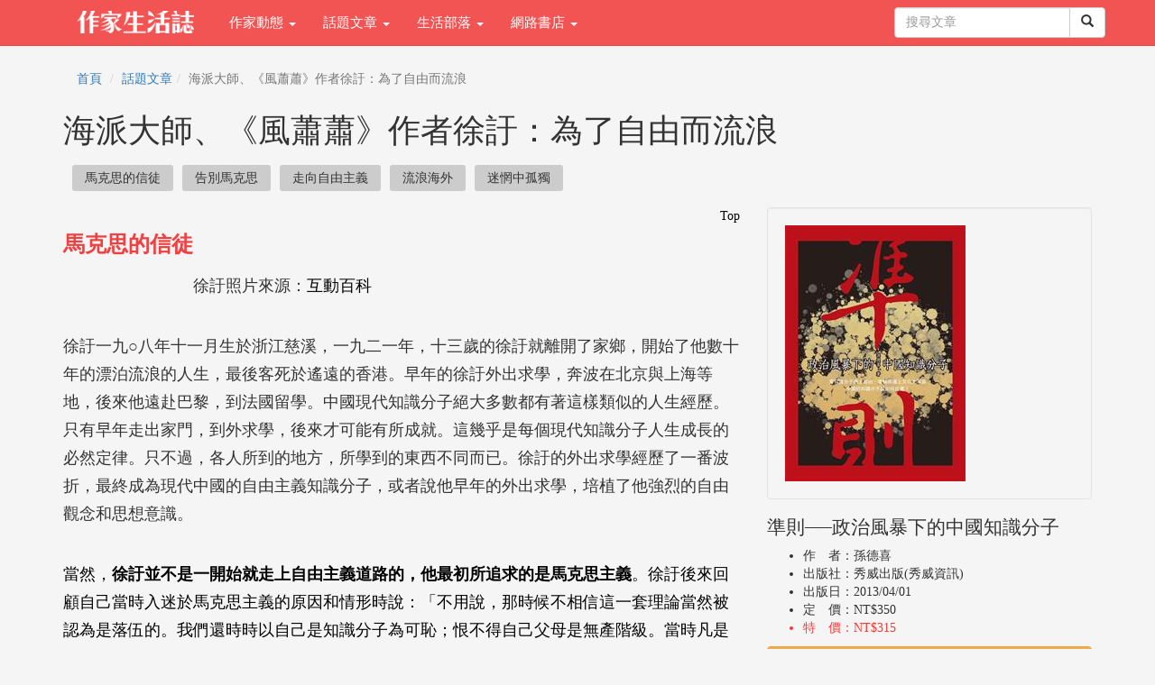

--- FILE ---
content_type: text/html; charset=utf-8
request_url: https://showwe.tw/books/choice.aspx?c=137
body_size: 79699
content:


<!DOCTYPE html>
<html lang="zh-Hant-TW">
<head>
<!-- Global site tag (gtag.js) - Google Analytics 4-->
<script async src="https://www.googletagmanager.com/gtag/js?id=G-PHQQ4KCBJ0"></script>
<script>
  window.dataLayer = window.dataLayer || [];
  function gtag(){dataLayer.push(arguments);}
  gtag('js', new Date());

  gtag('config', 'G-PHQQ4KCBJ0');
  gtag('config', 'UA-52267539-1');
</script>
<!-- Global site tag (gtag.js) - Google Analytics 4-->

    <meta charset="utf-8" /><meta http-equiv="X-UA-Compatible" content="IE=edge" /><meta name="viewport" content="width=device-width, initial-scale=1" /><meta name="description" content="海派大師徐訏人生幾十年在外漂泊流浪。自從一九二一年他十三歲外出求學時他就遠離家鄉，成為一名遊子，此後的幾十年裡他很少回到他的家鄉。" /><meta name="keywords" content="海派大師、《風蕭蕭》作者徐訏：為了自由而流浪,作家生活誌" /><meta property="og:title" content="海派大師、《風蕭蕭》作者徐訏：為了自由而流浪" /><meta property="og:type" content="article" /><meta property="og:description" content="海派大師徐訏人生幾十年在外漂泊流浪。自從一九二一年他十三歲外出求學時他就遠離家鄉，成為一名遊子，此後的幾十年裡他很少回到他的家鄉。" /><meta property="og:site_name" content="作家生活誌" /><meta property="og:url" content="https://showwe.tw/books/choice.aspx?c=137" /><meta property="og:image" content="https://showwe.tw/pic/choice/137.jpg" /><link rel="image_src" type="image/jpeg" href="https://showwe.tw/pic/choice/137.jpg" /><title>
	海派大師、《風蕭蕭》作者徐訏：為了自由而流浪 - 作家生活誌
</title><link rel="Shortcut Icon" type="image/x-icon" href="/pic/logo_s.ico" /><link rel="apple-touch-icon" sizes="152×152" href="/pic/Icon76@2x.png" /><link rel="apple-touch-icon" sizes="120×120" href="/pic/Icon7.png" /><link rel="stylesheet" href="//maxcdn.bootstrapcdn.com/bootstrap/3.3.7/css/bootstrap.min.css" integrity="sha384-BVYiiSIFeK1dGmJRAkycuHAHRg32OmUcww7on3RYdg4Va+PmSTsz/K68vbdEjh4u" crossorigin="anonymous" /><link href="/Styles/blog-home.css" rel="stylesheet" />

    <!--[if lt IE 9]>
      <script src="https://oss.maxcdn.com/html5shiv/3.7.2/html5shiv.min.js"></script>
      <script src="https://oss.maxcdn.com/respond/1.4.2/respond.min.js"></script>
    <![endif]-->

    <script src="https://code.jquery.com/jquery-1.12.4.min.js" integrity="sha256-ZosEbRLbNQzLpnKIkEdrPv7lOy9C27hHQ+Xp8a4MxAQ=" crossorigin="anonymous"></script>
    <script src="//maxcdn.bootstrapcdn.com/bootstrap/3.3.7/js/bootstrap.min.js" integrity="sha384-Tc5IQib027qvyjSMfHjOMaLkfuWVxZxUPnCJA7l2mCWNIpG9mGCD8wGNIcPD7Txa" crossorigin="anonymous"></script>

    
<script async src="//pnncps.aotter.net/pnncpb.js?key=NH-161800"></script>
    <script type="text/javascript">
        function CartCount(cnt) {
            $("#TopCartCount").text(cnt);
            $("#TopCartCount2").text(cnt);
        }
    </script>
</head>
<body>
    <form method="post" action="./choice.aspx?c=137" id="form1">
<div class="aspNetHidden">
<input type="hidden" name="__EVENTTARGET" id="__EVENTTARGET" value="" />
<input type="hidden" name="__EVENTARGUMENT" id="__EVENTARGUMENT" value="" />
<input type="hidden" name="__VIEWSTATE" id="__VIEWSTATE" value="/[base64]/[base64]/[base64]/[base64]/Yz0xJz7ml4XpgYo8L2E+PC9saT48bGk+PGEgaHJlZj0nL2Jsb2cvbGlzdC5hc3B4P2M9Mic+6aOf6KiYPC9hPjwvbGk+PGxpPjxhIGhyZWY9Jy9ibG9nL2xpc3QuYXNweD9jPTMnPueUn+a0uzwvYT48L2xpPjxsaT48YSBocmVmPScvYmxvZy9saXN0LmFzcHg/[base64]/vvJrngrrkuoboh6rnlLHogIzmtYHmtapkAgcPFgIfAAWQAzxsaT48ZGl2IGNsYXNzPSJmYi1saWtlIiBkYXRhLWhyZWY9Imh0dHA6Ly9zaG93d2UudHcvYm9va3MvY2hvaWNlLmFzcHg/[base64]/[base64]/[base64]/[base64]/[base64]/[base64]/[base64]/oeWliemmrOWFi+aAneS4u+e+qeS4gOW6puS9v+S7luaAneaDs+mZt+WFpei/[base64]/[base64]/5rK75ryp5rim77yM5Y+D5Yqg5Yiw5pS/[base64]/oeS7sO+8jOW+kOioj+acgOe1guaUvuajhOS6hummrOWFi+aAneS4u+e+qe+8jOi1sOS4iuS6huiHqueUseS4u+e+qemBk+i3r++8jOWvpuePvuS6huOAjOeUseS4gOWAi+eLgueGseeahOa/gOmAsueahOmmrOWFi+aAneS4u+e+qeiAhe+8jOWIsOS4gOWAi+mmrOWFi+aAneS4u+e+qeeahOaHt+eWkeirluWSjOWQpuWumuirluiAheeahOaAneaDs+i9ieiuiuOAje+8iOWQs+e+qeWLpOOAgeeOi+e0oOmcnu+8muOAiuaIkeW/g+W9t+W+qOKUgOKUgOW+kOioj+WCs+OAi++8jOesrOWbm+S6lOmgge+8ieOAguWwjeaWvOW+kOioj+eahOmAmeeorui9ieiuiu+8jOacieS6uuiqjeeCuuaYr+OAjOeJqealteW/heWPje+8jOeLgueGsemBjuW+jO+8jOacieaZguS+v+WwjuiHtOaHt+eWkeOAguOAje+8iOWQs+e+qeWLpOOAgeeOi+e0oOmcnu+8muOAiuaIkeW/[base64]/[base64]/[base64]/lvp7lt7Tpu47lm57lnIvjgILmraTmmYLvvIzml6XmnKzlhajpnaLnmbzli5XkvrXoj6/miLDniK3jgILnlbbku5bouI/kuIrnpZblnIvlnJ/lnLDnmoTmmYLlgJnvvIzkuIrmtbflt7LntpPmt6rpmbfvvIzlvpDoqI/lj6rlpb3mo7Louqvnp5/nlYzvvIzlvp7kuovku5bnmoTmloflrbjlibXkvZzlkoznt6jovK/[base64]/oiInvvIzpgqPpurzlvpDoqI/nmoTlr6vkvZzliYfpgJrpgY7lsI3nlbDln5/nlJ/mtLvoiIfku5bml4/kurrniannmoTmj4/lr6vlkozmlZjov7DooajpgZTlsI3oh6rnlLHnmoTov73msYLjgILku5bnmoTjgIrlkInluIPos73nmoToqpjmg5HjgIvmiYDooajpgZTnmoTlr6bpmpvkuIrlsLHmmK/jgIzoh6rnlLHnmoToqpjmg5HvvIzov73msYLoh6rnlLHmmK/kvZzlk4HnmoTpnYjprYLjgI3jgILvvIjlkLPnvqnli6TjgIHnjovntKDpnJ7vvJrjgIrmiJHlv4PlvbflvqjilIDilIDlvpDoqI/lgrPjgIvvvIznrKzkuIDlm5vkuIDpoIHvvInlsLHku5bnmoTngrrkurrkvoboqqrvvIzku5bjgIznlJ/mgKflnabnjofvvIzogL/nm7TvvIzjgI7kvLzkuY7mmK/kuIDlgIvokL3okL3lr6HlkIjvvIzlraTpq5joh6romZXnmoTkurrvvIzkuIDosqvmiJHooYzmiJHntKDvvIznjajkvobnjajlvoDvvIzjgI/ku5bmmK/kuIDlgIvjgI7pnZ7ntYTnuZTnmoTkurrjgI/vvIzkuIDnlJ/mnKrliqDlhaXku7vkvZXpu6jmtL7jgI3jgILvvIjlkLPnvqnli6TjgIHnjovntKDpnJ7vvJrjgIrmiJHlv4PlvbflvqjilIDilIDlvpDoqI/lgrPjgIvvvIznrKzkuIDlm5vlha3poIHvvInlpoLmnpzmmK/lnKjlkozlubPmmYLku6PvvIzmspLmnInliqDlhaXmn5DlgIvpu6jmtL7vvIzlsJrkuJTlj6/ku6XvvIznhLbogIzlnKjmiLDkuoLmmYLku6PvvIzlsLHpnIDopoHnibnliKXloIXlvLfnmoTmhI/lv5fjgILlm6Dngro8c3Ryb25nPuWcqOaIsOS6guatsuaciOijoe+8jOWAi+S6uue4veaYr+eJueWIpeiEhuW8seeahO+8jOWKoOWFpeafkOWAi+m7qOa0vu+8jOWPr+S7peW+l+WIsOm7qOWFp+WQjOW/l+eahOaUr+aMgeWSjOW5q+WKqe+8jOeyvuelnuS4iuacieWAi+S+nemdoOOAgueEtuiAjO+8jOW+kOioj+Wvp+WPr+W/jeWPl+WtpOeNqO+8jOS5n+aykuacieWKoOWFpeafkOWAi+m7qOa0vjwvc3Ryb25nPu+8jOWNs+S9v+aYr+iIh+S7luWQjOWcqOS4iua1t+OAjOWtpOWztuOAjeeahOmCo+S6m+OAiumtr+i/[base64]/neaMgemiqOW6pu+8jOS4jeiIh+S5i+aKl+ihoeOAje+8iOWQs+e+qeWLpOOAgeeOi+e0oOmcnu+8muOAiuaIkeW/[base64]/77yM6Zqo5b6M6Ly+6L2J5L6G5Yiw5LqG5oiw5pmC6Zmq6YO96YeN5oW277yM5Zyo6YCZ6KOh5LuW5omN56iN6Kix5a6J5a6a5LiL5L6G44CCPHN0cm9uZz7lnKjph43mhbbvvIzlvpDoqI/lg4Xlg4XnlJ/mtLvkuobnn63nn63lhanlubTjgILnhLbogIzvvIzlsLHlnKjpgJnlhanlubTmmYLplpPoo6HvvIzku5bnmoTlibXkvZzlj5blvpfkuobovJ3nhYzmiJDlsLHjgILku5bnmoTplbfnr4flsI/[base64]/lubTjgI08L3N0cm9uZz7vvIjlkLPnvqnli6TjgIHnjovntKDpnJ7vvJrjgIrmiJHlv4PlvbflvqjilIDilIDlvpDoqI/lgrPjgIvvvIznrKzkuIDlhavil4vpoIHvvInjgILoiIfpgqPkupvpgJrkv5fmloflrbjkvZzlrrbkuI3kuIDmqKPvvIzlvpDoqI/kvZzlk4HnmoTmmqLpirfvvIw8c3Ryb25nPuS4jeaYr+S7peWqmuS/l+izuuWPluiugOiAheW7ieWDueeahOi/veaNp++8jOS4jeaYr+S7peiJsuaDheWSjOS9jue0mui2o+WRs+S7pei/juWQiOafkOS6m+iugOiAheeahOWPo+WRs++8jOS7luS7pea3seWOmueahOWTsuWtuOW6leiYiuiIh+a3seWIu+eahOW/g+eQhuWIhuaekOW+nuiAjOWJteS9nOWHuumCo+WAi+aZguS7o+eahOOAjOe2k+WFuOOAjTwvc3Ryb25nPuOAgu+8iOWQs+e+qeWLpOOAgeeOi+e0oOmcnu+8muOAiuaIkeW/[base64]/[base64]/5rK76ayl54it5omA5Zuw5pO+77yM5Y+v5Lul6Ieq55Sx5Zyw5oqS5a+r6Ieq5bex55qE5oOF5oe344CC5Zug6ICM77yMPHN0cm9uZz7ku5blnKjnvo7lnIvlr6vliLDpgqPkupvoqankvZzmspLmnInmn5PkuIrmlL/msrvnmoToibLlvanvvIzlsIjoh7TlnLDooajpgZTku5blv4PlupXnmoTogbLpn7M8L3N0cm9uZz7jgILlnKjnvo7lnIvlvoXkuoblhanlubTvvIzlvpDoqI/[base64]/[base64]/[base64]/[base64]/[base64]/[base64]/vvIzlsI3mlrzlvpDoqI/kvoboqqrmmK/ljYHliIbnl5voi6bogIzlj4jnhKHlj6/lpYjkvZXnmoTpgbjmk4fjgILkuIDmlrnpnaLvvIzpgJnkupvlubTkvobku5blsIflrrblronlnKjkuIrmtbfvvIzku5bmnInlprvlrZDokZvnpo/nh6blkozlh7rnlJ/miY3kuInlgIvmnIjnmoTlpbPlhZLvvIzmnKzkvoblj6/ku6XnlJznlJznvo7nvo7lnLDnlJ/mtLvlnKjkuIDloYrvvIzkvYbmmK/ku5bnj77lnKjlv4XpoIjpm6LplovkuIrmtbfmtYHkuqHmtbflpJbvvIzogIzkuJTkuI3og73luLbokZfmhJvlprvlkozmhJvlpbPkuIDpgZPlh7rotbDjgILogIzku5bopoHljrvnmoTpppnmuK/mraTmmYLpgoTmmK/lnKjoi7HlnIvkurrnmoTntbHmsrvkuYvkuIvvvIzkvobliLDpppnmuK/lvoznqbbnq5/lpoLkvZXnlJ/mtLvvvIzmnKrkvobnmoTliY3pgJTmgI7mqKPvvIzpg73pgoTpm6Pku6XpoJDmuKzjgILmm7Tph43opoHnmoTmmK/vvIzku5bpgJnkuIDpm6LljrvvvIznlLHmlrzlpKfpmbjoiIfpppnmuK/[base64]/mhYjmuqrljrvnnIvkuIDnnIvjgILkvYbmmK/vvIzku5bngrrkuoboh6rnlLHlv4XpoIjlh7rotbDvvIzoqabmg7PnlbblvpDoqI/lvp7mt7HlnLPot6jpgY7pgornlYzkvobliLDpppnmuK/kuYvpmpvvvIzku5bnmoTlhaflv4PmmK/mhbblubjjgIHmv4Dli5XlkozoiIjlpa7vvIzpgoTmmK/nl5voi6bjgIHmhoLmhIHlkozmgrLlk4DvvIzlv4PpoK3nmoTmu4vlkbPkuIDlrprljYHliIbopIfpm5zvvIzpm6Pku6XoqIDoqqrjgILlvozkvobvvIzokZvnpo/nh6bpm5bnhLbliLDpppnmuK/kvobmjqLmnJvlvpDoqI/vvIzkuKblnKjmuK/pgJfnlZnkuobmlbjmnIjvvIzkvYbmmK/lm57liLDkuIrmtbfkuYvlvozvvIzlpbnpgoTmmK/oiIflvpDoqI/ovqbnkIbkuobpm6LlqZrmiYvnuozjgILlvpDoqI/nmoTpgJnmrKHpm6LlqZrkuKbkuI3mmK/ku5boiIfokZvnpo/nh6bkuYvplpPlh7rnj77mhJ/mg4XljbHmqZ/vvIzogIzmmK/lpKfpmbjotorkvobotorlmrTphbfnmoTmlL/msrvlvaLli6Lov6vkvb/ku5blgJHlpKvlprvliIbpm6LjgILlvpDoqI/nlbbmmYLkuYvmiYDku6XkuLvli5Xmj5Dlh7rpm6LlqZrvvIzmmK/lm6DngrrkuIDmlrnpnaLokZvnpo/nh6bliLDpppnmuK/kvobotorkvobotorlm7Dpm6PvvIzlj6bkuIDmlrnpnaLliYfmmK/ku5bnmoToh6rnlLHkuLvnvqnnn6XorZjliIblrZDnmoTouqvku73lj6/og73ntabokZvnpo/nh6bluLbkvoblvojlpKfnmoTpurvnhanvvIzorpPlpbnlj5fliLDmlL/msrvnib3ntK/jgILlsI3mlrzlvpDoqI/nmoToia/oi6bnlKjlv4PvvIzokZvnpo/nh6bpgoTmmK/nkIbop6PnmoTvvIzlkIzmmYLlpbnkuZ/ogIPmha7liLDmvILms4rlnKjmtbflpJbnmoTlvpDoqI/lraTouqvkuIDkurrvvIznlJ/mtLvlvojkuI3lrrnmmJPvvIzlm6DogIzluIzmnJvku5bog73lpKDmnInkurrnm7jpmarnm7jkvLTvvIznhafmlpnku5bnmoTnlJ/mtLvvvIzmlrzmmK/lkIzmhI/oiIflvpDoqI/pm6LlqZrjgILlhJjnrqHlpoLmraTvvIzliLDkuobnmIvni4LnmoTjgIzmlofpnanjgI3mmYLmnJ/vvIzokZvnpo/nh6bpgoTmmK/ngrrlpbnoiIflvpDoqI/nmoTlpKvlprvpl5zkv4LogIzlj5foi6blj5fnvarvvIzlpbnpgoTmmK/ooqvoqo3ngrrmmK/jgIzlj43pnanlkb3lrrblsazjgI3vvIzmmK/[base64]/lgrPjgIvvvIznrKzkuozkuIDlm5vpoIHvvInlsLHlnKjokZvnpo/nh6bngrrku5bmiYDnib3pgKPogIzlj5foi6blj5fntK/kuYvpmpvvvIzlvpDoqI/nlbbnhLbkuZ/lnKjnib3mjpvokZflpbnlgJHmr43lpbPjgILpgJnlsLHmmK/[base64]/[base64]/npL7mnIPnmoTpganmh4nllY/poYzvvIzmm7Tph43opoHnmoTmmK/vvIzku5blnKjllYbmpa3ljJblkozmlL/msrvljJbpm5nph43lo5Pov6vkuIvlpoLkvZXkv53mjIHoh6rnlLHkuLvnvqnnn6XorZjliIblrZDnmoTmnKzoibLnmoTllY/poYzjgII8L3N0cm9uZz7kupTil4vlubTku6PnmoTpppnmuK/vvIzkuIDmlrnpnaLlmrTph43nmoTllYbmpa3ljJbntabmr5TovIPntJTnsrnnmoTnn6XorZjliIblrZDnlZnkuIvnmoTnqbrplpPljYHliIbmnInpmZDvvIznlbblvpDoqI/lkozmnIvlj4vlibXovqbliIrnianmmYLlsLHpnaLoh6jokZfkv53mjIHliIrniannmoTntJTmraPnmoTmloflrbjmgKfpgoTmmK/otbDlkJHkuJbkv5fnmoTllY/poYzvvIzogIzkuJTlnKjpppnmuK/[base64]/[base64]/[base64]/g+eDiOiAjOeLgueGseeahOOAjuWPjeWFseOAj+awo+awm+agvOagvOS4jeWFpeOAje+8jOS7luWcqOmmmea4r+acgOWIneOAjOS4jeWPl+atoei/juOAjeOAgu+8iOWQs+e+qeWLpOOAgeeOi+e0oOmcnu+8muOAiuaIkeW/[base64]/g+W9t+W+qOKUgOKUgOW+kOioj+WCs+OAi++8jOesrOS6jOS4ieWbm+mgge+8iemAmeasoeOAjOWcjeWJv+OAjeiuk+W+kOioj+eahOW/g+mgreWni+e1guexoOe9qeiRl+S4gOWxpOaPruS5i+S4jeWOu+eahOmZsOW9se+8jOebtOaOpeW9semfv+WIsOS7luWwjemmmea4r+WSjOiHuueBo+eahOaWh+WMluiqjeWQjO+8jOS7luWFp+W/g+a3seiZleWjk+aKkeaEn+S5i+ayiemHjeWPr+aDs+iAjOefpeOAguWmguaenOiqquS6lOKXi+W5tOS7o+WwjeW+kOioj+eahOOAjOWcjeWJv+OAjeS4u+imgeS+huiHquaUv+ayu+eahOWjk+i/q++8jOmCo+m6vOS4g+KXi+W5tOS7o+W+kOioj+WGjeasoemBreWIsOOAjOWcjeWJv+OAjeWJh+S4u+imgeS+huiHqumMr+e2nOikh+mbnOeahOS6uumam+mXnOS/guOAgueVtuaZgu+8jOW+kOioj+WboOWvq+S6huaCvOW/[base64]/g+W9t+W+qOKUgOKUgOW+kOioj+WCs+OAi++8jOesrOS6jOS4ieS4g+mgge+8ieS7luagueaTmuiHquW3seeahOecn+WvpuaEn+WPl+iIh+iqjeitmO+8jOWvq+WHuuiHquW3seW/[base64]/[base64]/gOeahOOAguaIkeaYr+eci+S4jei1t+aYp+iRl+iJr+W/g++8jOWPo+aYr+W/g+mdnu+8jOS6uuS6keS6puS6ke+8jOiojuWlveaWvOS4luS/[base64]/[base64]/heacieWFrOirluOAguOAje+8iOWvkuWxseeip++8muOAiuOAiOmsvOaIgOOAieKUgOKUgOS4gOWAi+i/[base64]/nlLHmlrzlvpfliLDkuobpppnmuK/nmoToh6rnlLHnmoTluoforbfvvIzku5blj6/ku6Xlm57pgY7poK3kvoblrqLop4DlhrfpnZzlnLDov5Top4DlhaflnLDvvIzlsI3lhaflnLDnmoTmlofol53lj4rlhbbmlL/nrZbpgLLooYzkuobmt7HlhaXnmoTmgJ3ogIPjgILkupTil4vlubTku6PnmoTpppnmuK/lkozoh7rngaPpg73mm77lvYzmvKvokZfmv4Ppg4HnmoTlj43lhbHmlL/msrvmsKPmsJvjgILlnKjpgJnnlbbkuK3oqLHlpJrkurrpg73mmK/lh7rmlrzlsI3kuK3lhbHnmoTku4fmgajogIzlsIfkuK3lhbHnsKHllq7lnLDlppbprZTljJbvvIzlnKjlj43lhbHnmoTmlrnlvI/kuIrkuZ/lpKflpJrmtYHmlrzoqqrmlZnlkozlj6PomZ/lvI/nmoTorL7nvbXjgILlsI3mraTvvIzlvpDoqI/ooajnpLrlj43lsI3vvIzku5bku6Xoh6rlt7Hmt7HljprnmoTnkIboq5blrbjppIrvvIznibnliKXmmK/lsI3ppqzlhYvmgJ3kuLvnvqnmgJ3mg7PnkIboq5bnmoTmt7HliLvnkIbop6Plkozmiormj6Hkvobop4DnhaflhaflnLDnmoTnpL7mnIPliLbluqblkoznj77lr6bni4Dms4HvvIzlsI3lhaflnLDnmoTmlofol53nj77ni4Dlkozmlofol53mlL/nrZbpgLLooYzmt7HlhaXnmoTnoJTnqbbvvIzlvp7ogIzmj63plovkuobmpbXlt6bmlL/msrvpnaLntJfog4zlvozlhaflnLDmlofol53lj4rmlL/nrZbnmoTnnJ/lr6bpnaLnm67jgILku5bnmoTjgIrljYHlhavlubTkvobkuYvlpKfpmbjmloflo4fjgIvku6Xnp5HlrbjoiIfnkIbmgKfnsr7npZ7lhYXliIbliIbmnpDkuoblpKfpmbjmlofol53lj4rlhbbmlL/nrZblrZjlnKjnmoTnqK7nqK7llY/poYzvvIzlhbfmnInmt7HliLvnmoTmgJ3mg7PmhI/nvqnlkozlvojpq5jnmoTlrbjooZPlg7nlgLzjgILoiIfmraTlkIzmmYLvvIzku5blibXkvZzlh7rlj43mmKDlpKfpmbjnpL7mnIPnj77lr6bnmoTlsI/oqqrjgIrlsI/kurrniannmoTkuIrpgLLjgIvvvIjnn63nr4flsI/oqqrpm4bvvInjgIHjgIrlurfmgozlkIzlv5fnmoTlqZrlp7vjgIvoiIfjgIrmgrLmhZjnmoTkuJbntIDjgIvnrYnkvZzlk4HjgILlsLHlnKjlhaflnLDkvZzlrrblgJHlnKjlsIjliLbmlL/msrvnmoTpq5jlo5PkuIvooqvov6vmjInnhafpmo7ntJrprKXniK3op4Dlv7Xlr6vkvZzvvIzntJvntJvnsonpo77lpKrlubPkuYvmmYLvvIzlvpDoqI/nmoTpgJnkupvkvZzlk4HliYfog73lpKDorpPoroDogIXnnIvliLDnlbbmmYLkuK3lnIvlpKfpmbjnnJ/lr6bnmoTnpL7mnIPnj77lr6bvvIznnIvliLDkurrmgKfnmoTnlbDljJbvvIzmm7TnnIvliLDjgIzmlofpnanjgI3ntabkuK3oj6/msJHml4/luLbkvobnmoTmt7Hph43ngb3pm6PjgILlvpDoqI/lnKjpppnmuK/nmoTmg6HliqPnmoTkurrmlofnkrDlooPkuK3ku43nhLbnlbDluLjoibHpm6PlnLDloIXmjIHoh6rnlLHkuLvnvqnnq4vloLTvvIzmt7HliLvmjJbmjpjkurrmgKfkuK3nmoTphpzpmYvvvIzlnKjooajnj77lj6/mgJXnmoTkurrmgKfnmoTnlbDljJbnmoTlkIzmmYLkuZ/ooajnj77kurrmgKfkuK3nmoTmhJvoiIfnvo7lpb3jgILnm7jmr5TkuYvkuIvvvIznlbbmmYLnmoTpppnmuK/mloflrbjlnKjlmrTph43nmoTllYbmpa3ljJbnpL7mnIPoo6Hlt7LntpPjgIzlg4/mmK/os6Pmt6vnmoTlppPlpbPvvIzmiZPmia7lvpfotorkvobotorkv5fmsKPvvIznsonotormkL3otorljprvvIzkvYbotorpoa/lvpflj6/mhpDmhpTmgrToiIfnqbromZvjgILjgI3vvIjlvpDoqI/vvJrjgIrploDpgormloflrbjjgIvvvIzpppnmuK/ljZflpKnmm7jmpa3lhazlj7jkuIDkuZ3kuIPkuIDlubTniYjvvIznrKzkuozlha3lm5vpoIHvvInlnKjpgJnmqKPnmoTmloflrbjoqp7looPkuK3vvIzlvpDoqI/nmoTlibXkvZzmm7TmmK/pm6Pog73lj6/osrTvvIzku5bnmoTkvZzlk4HlnKjnlbbmmYLkuI3lg4XlhbfmnInnlbbku6PkuK3lnIvlj7LnmoTlg7nlgLzvvIzogIzkuJTku6Xlhbbnjajnq4vnmoTlp7/mhYvpoa/npLrlh7rmloflrbjnmoTlsIrlmrTlkozlipvph4/[base64]/vvIzkvYbmmK/ouqvlv4PnuL3mmK/lhY3kuI3kuobnlrLmhornmoTjgILlvpDoqI/lraTouqvkuIDkurrkvobliLDpppnmuK/vvIzlnKjkuIDlgIvpmYznlJ/nmoTkuJbnlYzoo6HmiZPmi7zvvIzlkIzlkajlnI3nmoTlhrfmvKDoiIfjgIzlnI3lib/jgI3kvZzmiLDvvIzlpJrpurzpnIDopoHnsr7npZ7nmoTkvp3pnaDlkozpnYjprYLnmoTkvp3oqJfjgILkuIDkuZ3kupTlm5vlubTvvIzlvpDoqI/oiIflvLXpgbjlgKnntZDlqZrvvIzpgJnkvb/ku5blnKjplbfmnJ/nmoTmvILms4rkuK3ntYLmlrzmnInkuobnsr7npZ7mo7Lmga/nmoTloLTmiYDjgILlprvlrZDnmoTpq5TosrznhafpoafvvIzntabkuobku5bnhKHpmZDnmoTmuqvmmpblkozmkqvmhbDjgILjgIzkurrlgJHlvp7pgqPmmYLlvpDoqI/nmoToh4nkuIrnnIvkuI3liLDmmJTml6XmhoLprLHoiIfokL3lr57nmoTnpZ7mg4XjgI3jgILvvIjlkLPnvqnli6TjgIHnjovntKDpnJ7vvJrjgIrmiJHlv4PlvbflvqjilIDilIDlvpDoqI/lgrPjgIvvvIznrKzkuozkupTlha3poIHvvInmm7Tlj6/llpznmoTmmK/lpbPlhZLkvIrnmb3mvLjmvLjplbflpKfvvIzoiIfku5bpl5zkv4Lnm7jnlbbono3mtL3vvIzniLblpbPjgIzkuozkurrlrpvoi6XlhYTlprnjgI3jgILvvIjlkLPnvqnli6TjgIHnjovntKDpnJ7vvJrjgIrmiJHlv4PlvbflvqjilIDilIDlvpDoqI/lgrPjgIvvvIznrKzkuozlha3kuozpoIHvvInpgJnlvojlrrnmmJPorpPkurrmg7PliLDmsarmm77npbroiIflhZLlrZDnmoTpl5zkv4LvvIzku5blgJHmmK/lpJrlubTniLblrZDmiJDlhYTlvJ/jgILpgJnmqKPono3mtL3nmoTniLblpbPpl5zkv4LnlbbnhLbntabmmZrlubTnmoTlvpDoqI/ku6XmpbXlpKfnmoTmkqvmhbDlkozlubjnpo/jgILnhLbogIzlpbPlhZLlvozkvobpm6LplovkuobpppnmuK/liLDnvo7lnIvnmbzlsZXkuovmpa3kuKblronkuoblrrbvvIzpgJnlpJrlsJHorpPlvpDoqI/[base64]/kuI3lpKDnmoTvvIzlvpDoqI/pgoTpnIDopoHnsr7npZ7nmoTlr4ToqJfvvIzliLDkuobmmZrlubTvvIzku5blsIjlv4PmgJ3ogIPkurrnlJ/nmoTlooPnlYzvvIzmjqLoqI7lrZjlnKjnmoTmnKzos6roiIfkurrnlJ/nmoTmhI/nvqnvvIzov73lsIvotoXotormraTlsrjlpZTlkJHlvbzlsrjnmoTpgJTlvpHvvIzmnIDntYLku5blnKjlpKnkuLvmlZnpgJnoo6HlsIvmib7liLDkuobnsr7npZ7nmoTmrbjlrr/vvIzntYLmlrzorpPpgJnlgIvmvILms4rmlbjljYHlubTnmoTpnYjprYLlvpfliLDkuoblronlpqXjgILmm7Tku6Tku5bmhJ/liLDmrKPmhbDnmoTmmK/lsLHlnKjku5bnl4XljbHkuYvpmpvvvIzplbfnm7jmnIDoiIfku5bnm7jkvLznmoTouqvlnKjlpKfpmbjnmoTlpbPlhZLokZvljp/kvobliLDpppnmuK/vvIzkvobliLDkuobku5bnmoTnl4XmprvliY3pmarkvLTku5bluqbpgY7kurrnlJ/[base64]/[base64]/Yj0yMzkyFgICAQ8WBB4Dc3JjBR0vYm9va3BpYy85Nzg5ODYzMjYwNTIzXzAxLmpwZx4DYWx0BTDmupbliYfilIDilIDmlL/msrvpoqjmmrTkuIvnmoTkuK3lnIvnn6XorZjliIblrZBkAgUPFgIfAAUw5rqW5YmH4pSA4pSA5pS/[base64]" />
</div>

<script type="text/javascript">
//<![CDATA[
var theForm = document.forms['form1'];
if (!theForm) {
    theForm = document.form1;
}
function __doPostBack(eventTarget, eventArgument) {
    if (!theForm.onsubmit || (theForm.onsubmit() != false)) {
        theForm.__EVENTTARGET.value = eventTarget;
        theForm.__EVENTARGUMENT.value = eventArgument;
        theForm.submit();
    }
}
//]]>
</script>


<script src="/WebResource.axd?d=hNd3wSYQTyJQQLYDtb0jGbf83lMO8RKDJHDBSGcmGqf5jtUGLMkh0H1U3IDLi1SJiLs-kgp9fTECwfuep4p_KAMBGYjGx-Ecr3lQqBrApXY1&amp;t=638901824248157332" type="text/javascript"></script>


<script src="/ScriptResource.axd?d=ANROqPG9mkcIKdlJjxO0JZv_LqKswlPvkbh10a8OY-fTVBSKxtbglhJhZmpXpPFx5WBFVeKHFzBy_LAYQoA0a7sIKOxY6IHVGYakqHFtp6QAyyIhrp78fPDLIbIebfry0&amp;t=34a51159" type="text/javascript"></script>
<script src="/ScriptResource.axd?d=-YocDZR_xPHgsQ0pSZlN-a7hWSHfaqWt7iwu1HWuGTpgHoHPRKmGaFf7V9I-e-LStw6GRdMk2sZ997dEr6s396oH9I8YyfONFFlu1rpC8dRjGP4rO1zF1qSVmCncaq8xFX7xLOMZ14cxGRYGyq4b8A2&amp;t=34a51159" type="text/javascript"></script>
<div class="aspNetHidden">

	<input type="hidden" name="__VIEWSTATEGENERATOR" id="__VIEWSTATEGENERATOR" value="E82FCA3C" />
	<input type="hidden" name="__EVENTVALIDATION" id="__EVENTVALIDATION" value="/wEdAASgNSeLCzXJgessRd5DTbFC64KbG7lub9qsf+xo/XAezclGsYez9pd6bLUxeSi/YX8Nu2DAJmWLUp2yVD0CISZQBJWKualLrsg7OX7dYN3Xa+s7ef86wxxAw8/fUthIDps=" />
</div>
        
<!-- Navigation -->
<header class="navbar navbar-inverse navbar-fixed-top bs-docs-nav" role="banner">
    <div class="container">
        <div class="navbar-header">
            <button class="navbar-toggle collapsed" type="button" data-toggle="collapse" data-target=".bs-navbar-collapse">
                <span class="icon-bar"></span>
                <span class="icon-bar"></span>
                <span class="icon-bar"></span>
            </button>
            <a href="/">
                <img src="/pic/logo_w.png" class="img-responsive" style="max-width: 130px; margin: 12px 24px 12px 15px;"></a>
        </div>
        <nav class="navbar-collapse bs-navbar-collapse collapse" role="navigation" style="height: 1px;">
            <ul class="nav navbar-nav">
                <li class='dropdown'><a href='#' class='dropdown-toggle' data-toggle='dropdown'>作家動態 <b class='caret'></b></a><ul class='dropdown-menu'><li><a href='/news/'>作家動態首頁</a></li><li><a href='/news/list.aspx?c=3'>作家新動態</a></li><li><a href='/news/list.aspx?c=4'>作家面對面</a></li><li><a href='/news/list.aspx?c=6'>藝文佈告欄</a></li><li><a href='/news/list.aspx?c=7'>徵文得獎專區</a></li><li><a href='/news/list.aspx?c=1'>出版風向球</a></li><li><a href='/news/list.aspx?c=2'>數位出版新新聞</a></li><li><a href='/news/list.aspx?c=5'>另眼看書</a></li><li><a href='/news/memoir/memoir.aspx' target='_blank'>記錄爸媽的精彩時刻</a></li><li><a href='/news/list.aspx?c=8'>秀威大小事</a></li></ul></li><li class='dropdown'><a href='#' class='dropdown-toggle' data-toggle='dropdown'>話題文章 <b class='caret'></b></a><ul class='dropdown-menu'><li><a href='/choice/'>話題文章首頁</a></li><li><a href='/choice/topic.aspx'>主題專輯</a></li><li><a href='/choice/list.aspx?c=1'>讀歷史</a></li><li><a href='/choice/list.aspx?c=2'>讀文學</a></li><li><a href='/choice/list.aspx?c=3'>生活品味</a></li><li><a href='/choice/list.aspx?c=4'>職場指南</a></li><li><a href='/choice/list.aspx?c=5'>政經國際</a></li><li><a href='/choice/list.aspx?c=6'>兒少親子</a></li><li><a href='/choice/list.aspx?c=7'>身心保健</a></li><li><a href='/choice/list.aspx?c=8'>試讀活動</a></li><li><a href='/choice/list.aspx?c=9'>其他</a></li></ul></li><li class='dropdown'><a href='#' class='dropdown-toggle' data-toggle='dropdown'>生活部落 <b class='caret'></b></a><ul class='dropdown-menu'><li><a href='/blog/'>生活部落首頁</a></li><li><a href='/blog/list.aspx?c=1'>旅遊</a></li><li><a href='/blog/list.aspx?c=2'>食記</a></li><li><a href='/blog/list.aspx?c=3'>生活</a></li><li><a href='/blog/list.aspx?c=4'>藝文</a></li><li><a href='/blog/list.aspx?c=5'>創作</a></li><li><a href='/blog/list.aspx?c=6'>其他</a></li></ul></li><li class='dropdown'><a href='#' class='dropdown-toggle' data-toggle='dropdown'>網路書店 <b class='caret'></b></a><ul class='dropdown-menu'><li><a href='//store.showwe.tw'>秀威書店</a></li><li><a href='//www.govbooks.com.tw'>國家書店</a></li></ul></li>
                
            </ul>

            <ul class="nav navbar-nav navbar-right">
                
                
                
                
                
                <li style="margin: 8px 0 0 8px;">
                    <div id="Head1_PanelSearch" onkeypress="javascript:return WebForm_FireDefaultButton(event, &#39;Head1_btnSearch&#39;)">
	
                    <div class="input-group">
                        <input name="ctl00$Head1$txtSearch" type="text" maxlength="20" id="Head1_txtSearch" class="form-control" placeholder="搜尋文章" />

                        <span class="input-group-btn" style="width: 0px;">
                            <a id="Head1_btnSearch" class="btn btn-default" href="javascript:__doPostBack(&#39;ctl00$Head1$btnSearch&#39;,&#39;&#39;)"><span class="glyphicon glyphicon-search"></span></a>
                            
                        </span>
                    </div>
                    
</div>
                </li>
            </ul>
        </nav>
    </div>
</header>

        <div class="container">
            
    <script type="text/javascript">
//<![CDATA[
Sys.WebForms.PageRequestManager._initialize('ctl00$c1$ScriptManager1', 'form1', ['tctl00$c1$UpdatePanel2','c1_UpdatePanel2','tctl00$c1$UpdatePanel1','c1_UpdatePanel1'], ['ctl00$c1$repBookMobile','c1_repBookMobile','ctl00$c1$btnCart','c1_btnCart'], [], 90, 'ctl00');
//]]>
</script>

    <div class="row">
        <div class="col-md-12">
            
<ol class="breadcrumb">
    <li><a href="/">首頁</a></li>
    
    <li><a href='/choice/'>話題文章</a></li><li class='active'>海派大師、《風蕭蕭》作者徐訏：為了自由而流浪</li>
</ol>

            <h1>
                海派大師、《風蕭蕭》作者徐訏：為了自由而流浪</h1>
            <ul class="list-inline hotcontent">
                <li><div class="fb-like" data-href="http://showwe.tw/books/choice.aspx?c=137" data-layout="button_count" data-action="like" data-show-faces="false" data-share="true"></div></li><li><a href='#1'>馬克思的信徒 </a></li><li><a href='#2'>告別馬克思 </a></li><li><a href='#3'>走向自由主義 </a></li><li><a href='#4'>流浪海外 </a></li><li><a href='#5'>迷惘中孤獨 </a></li>
            </ul>
        </div>
        
    </div>

    <div class="row">
        <!-- Blog Entries Column -->
        <div class="col-md-8 swlist content">
            <a name='1'></a><div style='float:right'><a href='#'>Top</a></div><h3>馬克思的信徒 </h3><div><p>　　　　　　　　徐訏照片來源：<a href="http://www.google.com.tw/imgres?imgurl=http://a0.att.hudong.com/56/11/01300000240273127298114270955_s.jpg&amp;imgrefurl=http://www.baike.com/wiki/%25E5%25BE%2590%25E8%25A8%258F&amp;h=300&amp;w=216&amp;tbnid=9BE-Ii0E9QETNM:&amp;zoom=1&amp;tbnh=160&amp;tbnw=114&amp;usg=__kjdoE7kKuGNk-5gRA9eGxBLzUR4=&amp;docid=5odSPJCacKJVgM&amp;itg=1" target="_blank">互動百科</a></p>
<p>徐訏一九○八年十一月生於浙江慈溪，一九二一年，十三歲的徐訏就離開了家鄉，開始了他數十年的漂泊流浪的人生，最後客死於遙遠的香港。早年的徐訏外出求學，奔波在北京與上海等地，後來他遠赴巴黎，到法國留學。中國現代知識分子絕大多數都有著這樣類似的人生經歷。只有早年走出家門，到外求學，後來才可能有所成就。這幾乎是每個現代知識分子人生成長的必然定律。只不過，各人所到的地方，所學到的東西不同而已。徐訏的外出求學經歷了一番波折，最終成為現代中國的自由主義知識分子，或者說他早年的外出求學，培植了他強烈的自由觀念和思想意識。</p>
<p><span style="color: #000000;">當然，<strong>徐訏並不是一開始就走上自由主義道路的，他最初所追求的是馬克思主義</strong>。徐訏後來回顧自己當時入迷於馬克思主義的原因和情形時說：「不用說，那時候不相信這一套理論當然被認為是落伍的。我們還時時以自己是知識分子為可恥；恨不得自己父母是無產階級。當時凡是在別種體系學說中得來的思想，與馬克思主義的思想有出入而懷疑之時，馬上警惕到這又是自己知識分子小資產階級意識作祟。覺得以克服這種小資產階級意識而堅信馬克思主義的思想才算進步。這使我有一個時期幾乎不敢亦不願讀別種思想的書，覺得想瞭解各種學說與思想也就是知識分子的劣根性。這種處處提防自己的小資產階級的意識實在使我的心理永遠有些可怕的綜錯。」（吳義勤、王素霞：《我心彷徨──徐訏傳》，第四一頁）一九二七年，徐訏來到北京大學讀書，他所讀的是哲學。當時的北京經過五四新文化運動，各種西方文化思潮都出現在這裡，特別激進的馬克思主義在積貧積弱而且面臨嚴重民族危機的中國更是被奉為圭臬，得到了廣泛的傳播，無論是知識分子，還是青年學生都希望從馬克思主義這裡找到救世良方，來解決中國面臨的各種複雜的社會問題。與此同時，中國共產黨領導的全國工農運動風起雲湧，她所推動的無產階級革命理論同樣風靡全國。這樣，青年學生一方面出於血氣方剛的激進要求尋找到馬克思主義，另一方面出於趕時髦而走向馬克思主義。從徐訏當年的情形看，信奉馬克思主義還具有濃厚的宗教色彩，這就是強烈的排他性，將馬克思主義以外的一切東西都推到錯誤和反動的一邊而加以排斥，動輒給非馬克思主義的思想理論簡單地貼上「小資產階級」的標籤，將不合馬克思主義思想的行為指責為「小資產階級劣根性」加以否定。</span></p>
<p><span style="color: #000000;">徐訏信奉馬克思主義一度使他思想陷入迷誤，產生偏見。當年，史達林與希特勒媾和，簽訂了蘇德互不侵犯條約，他儘管並不理解，但是還是在意識形態的作用下「用『無產階級祖國』的利益種種為蘇聯辯護。」（吳義勤、王素霞：《我心彷徨──徐訏傳》，第四三頁）不過，<strong>徐訏當時僅僅在思想意識上接受了馬克思主義，他沒有像當時的許多知識分子那樣投入到共產黨的懷抱，從事革命工作，也沒有像許多作家那樣加入左聯組織，從事革命宣傳。因而，他沒有被捲入政治漩渦，參加到政治鬥爭中來</strong>。 </span></p></div><a name='2'></a><div style='float:right'><a href='#'>Top</a></div><h3>告別馬克思 </h3><div><p><span style="color: #000000;">經歷了大約十年的馬克思主義信仰，徐訏最終放棄了馬克思主義，走上了自由主義道路，實現了「由一個狂熱的激進的馬克思主義者，到一個馬克思主義的懷疑論和否定論者的思想轉變」（吳義勤、王素霞：《我心彷徨──徐訏傳》，第四五頁）。對於徐訏的這種轉變，有人認為是「物極必反，狂熱過後，有時便導致懷疑。」（吳義勤、王素霞：《我心彷徨──徐訏傳》，第四五頁）這種說法表面上看很有道理，而且還可以舉出林昭等由左轉變為右的類似例子，但是，徐訏的轉變首先在於他是一個比較純粹的知識分子，無論他怎麼狂熱，其實他的意識深處懷有一定的理性，這使他與其他的狂熱者不同，隨著知識的積累而不斷增長，他終將從狂熱中冷靜下來而回歸理性，這是他實現轉變的最根本的內因。從外因來看，最根本的問題就是共產主義運動內部出了問題。首先是史達林對托洛茨基、布哈林和拉狄克等人的殘酷整肅和清洗，引起了徐訏對共產主義運動的深刻懷疑，就像後來的林昭讀到赫魯雪夫在蘇共二十二大上發表反對史達林個人崇拜的秘密報告一樣。稍後，徐訏讀到了紀德的《從蘇聯歸來》等書，進一步瞭解到真實的蘇聯，進而認識到蘇聯的獨裁專制的本質。徐訏雖然對受到整肅和迫害的托洛茨基等人表示同情，但是他並不認同他們的思想和主張，因為「如果倒過來，托洛茨基當權，對史達林派也一定會採取同樣殘酷的手段的。」（吳義勤、王素霞：《我心彷徨──徐訏傳》，第四六頁）這是由其獨裁專制的本質所決定的。從這裡開始，徐訏與馬克思主義分道揚鑣，否定馬克思主義，否定共產主義，並且揚棄了馬克思主義的唯物論和唯物史觀。徐訏的外出求學，從北京、上海到法國巴黎，思想經歷的巨大的轉變，最終由知識理性推動他邁上了自由主義道路，讓他成為自由主義知識分子。 </span></p></div><a name='3'></a><div style='float:right'><a href='#'>Top</a></div><h3>走向自由主義 </h3><div><p><span style="color: #000000;">一九三八年初，徐訏從巴黎回國。此時，日本全面發動侵華戰爭。當他踏上祖國土地的時候，上海已經淪陷，徐訏只好棲身租界，從事他的文學創作和編輯。他的創作與當時一般的「孤島」文學不同，如果說於伶等人的寫作以以古諷今的手法表達抗日的思想，如果說陳汝惠等人的寫作通過寫實反映淪陷區與「孤島」青年的迷惘與投身抗日的壯舉，那麼徐訏的寫作則通過對異域生活與他族人物的描寫和敘述表達對自由的追求。他的《吉布賽的誘惑》所表達的實際上就是「自由的誘惑，追求自由是作品的靈魂」。（吳義勤、王素霞：《我心彷徨──徐訏傳》，第一四一頁）就他的為人來說，他「生性坦率，耿直，『似乎是一個落落寡合，孤高自處的人，一貫我行我素，獨來獨往，』他是一個『非組織的人』，一生未加入任何黨派」。（吳義勤、王素霞：《我心彷徨──徐訏傳》，第一四六頁）如果是在和平時代，沒有加入某個黨派，尚且可以，然而在戰亂時代，就需要特別堅強的意志。因為<strong>在戰亂歲月裡，個人總是特別脆弱的，加入某個黨派，可以得到黨內同志的支持和幫助，精神上有個依靠。然而，徐訏寧可忍受孤獨，也沒有加入某個黨派</strong>，即使是與他同在上海「孤島」的那些《魯迅風》的老鄉們先後加入了某個組織，他也沒有；即使是他與這些老鄉們發生了筆墨之爭，他也沒有想到通過加入某個組織以得到支持，哪怕是孤軍奮戰，他都堅持他的自由主義秉性。他的浙江同鄉巴人（王任叔）寫文章，給他扣上一頂又一頂帽子，「罵辭頗多」，而且「出口傷人」，他都沒有以牙還牙，「保持風度，不與之抗衡」（吳義勤、王素霞：《我心彷徨──徐訏傳》，第一五○頁），顯示出個人主義與自由主義者的深厚涵養。 </span></p>
<p><span style="color: #000000;"><strong>一九四一年底，太平洋戰爭爆發</strong>，不久，日本侵略者侵佔上海租界，徐訏賴以棲身之地沒有了，為了不至於淪落為日本侵略者的御用文人，<strong>保持一個中國知識分子的尊嚴，徐訏被迫離開上海，輾轉於大後方</strong>。他衝破重重阻攔和封鎖，歷經艱辛，先逃難到浙江金華，但是不久日本侵略者的鐵蹄又逼近金華，於是他又不得不逃難到湖南，再由湖南奔波到廣西，隨後輾轉來到了戰時陪都重慶，在這裡他才稍許安定下來。<strong>在重慶，徐訏僅僅生活了短短兩年。然而，就在這兩年時間裡，他的創作取得了輝煌成就。他的長篇小說《<span style="text-decoration: underline;"><a href="../search.aspx?q=%E9%A2%A8%E8%95%AD%E8%95%AD" target="_blank">風蕭蕭</a></span>》（</strong></span><span style="color: #0000ff;"><strong>小編按：秀威底下品牌釀出版，於２０１５年５月重新出版《風蕭蕭》，並拆為上下兩冊</strong></span><span style="color: #000000;"><strong>）一經出版，立即洛陽紙貴</strong>，<strong>列為一九四三年「全國暢銷書之首」，因而這一年被人稱為「徐訏年」</strong>（吳義勤、王素霞：《我心彷徨──徐訏傳》，第一八○頁）。與那些通俗文學作家不一樣，徐訏作品的暢銷，<strong>不是以媚俗賺取讀者廉價的追捧，不是以色情和低級趣味以迎合某些讀者的口味，他以深厚的哲學底蘊與深刻的心理分析從而創作出那個時代的「經典」</strong>。（吳義勤、王素霞：《我心彷徨──徐訏傳》，第一八○頁） </span></p>
<p><span style="color: #000000;"><img src="http://www.bodbooks.com.tw/pic_book/9789863262251_01.jpg" alt="風蕭蕭（上）" /></span></p>
<p><img src="http://www.bodbooks.com.tw/pic_book/9789863262268_01.jpg" alt="風蕭蕭（下）" /></p>
<p><span style="color: #000000;">一九四四年秋，徐訏跨越浩瀚的太平洋來到了美國。然而，當他踏上美國國土的時候，他最深刻的感受卻是強烈的思鄉，進而令他嚴重失眠。幫他克服漂泊他鄉思念故土的是他在美國遇到了北京大學的同學與來自國內的著名作家。<strong>胡適、汪敬熙、林語堂、老舍等人與他頻繁來往令他在異國他鄉有了些許的精神撫慰</strong>。在美國的思鄉失眠是很痛苦的，但是也給他帶來了詩的靈感。孤獨和寂寞是難以忍受的，但是給他可以帶來某種意想不到的自由，他至少不必為國內的黨派政治鬥爭所困擾，可以自由地抒寫自己的情懷。因而，<strong>他在美國寫到那些詩作沒有染上政治的色彩，專致地表達他心底的聲音</strong>。在美國待了兩年，徐訏回國了。 </span></p>
<p>&nbsp;</p></div><a name='4'></a><div style='float:right'><a href='#'>Top</a></div><h3>流浪海外 </h3><div><p><span style="color: #000000;">徐訏從美國回到上海，過了一段相對平靜的生活，但是這個平靜很快被國共內戰打破了。隨著國民黨的頹勢日益顯現，中共在內戰中節節勝利，徐訏越來越感覺到屬於他的時代即將過去，當上海被「解放」的時候，徐訏不像許多作家感到歡欣鼓舞，興高采烈，而是「蝸居在上海的家裡陷入了痛苦的思索與冥想之中。」（吳義勤、王素霞：《我心彷徨──徐訏傳》，第二一四頁）在國民黨的統治下，雖然存在著「文化圍剿」和嚴重的腐敗現象，但是作為自由主義知識分子的徐訏畢竟可以發表和出版自己的作品，發表自己的意見，然而在即將建立的新社會裡，像他這樣脫離了成為新政權指導思想的馬克思主義，並且反對馬克思主義的人能夠繼續發表自己的作品嗎？此時的徐訏怎麼能不與沈從文等人一樣感到焦慮、迷惘和困惑呢？國民黨在離開大陸前曾經制定了拯救知識分子的計畫，將一批願意跟著到臺灣的著名學者教授用飛機接到了臺灣，但是這名單裡沒有身在上海的徐訏。因而他只好待在了上海的住所裡。當時的徐訏常常晚上「一人獨自坐在書房裡，點著煙，思索著社會的變遷和命運的無常。我所信仰的個人主義與自由主義此時在新中國的陽光普照下，顯得那樣渺小，那樣微不足道；而自己在文學上所取得的成就又被棄之一邊，沒有人理解，也無人惠顧。」（吳義勤、王素霞：《我心彷徨──徐訏傳》，第二一五頁）更令他感到提心吊膽的是，他覺得有一天他可能受到審判和政治迫害，未來的前途實在難以預料。他這個被左翼文人斥為「黃色作家」與「逆流」作家的人到了新社會還會有什麼光明的前途呢？沈從文就因為這種嚴重的焦慮和對未來的絕望而自殺（未遂），徐訏此時怎麼能不感到懼怕和擔憂呢！ </span></p>
<p><span style="color: #000000;">讓徐訏等人深感僥倖的是，上海剛剛獲得「解放」之時，有關當局正忙於解決戰爭的後遺症和國計民生的許多大事，無暇顧及徐訏他們這些自由主義知識分子的問題，這就給了他們一定的空隙，於是他和張愛玲等人正是利用這個空隙離開了大陸，來到了香港。 </span></p>
<p><span style="color: #000000;">離開大陸到香港，對於徐訏來說是十分痛苦而又無可奈何的選擇。一方面，這些年來他將家安在上海，他有妻子葛福燦和出生才三個月的女兒，本來可以甜甜美美地生活在一塊，但是他現在必須離開上海流亡海外，而且不能帶著愛妻和愛女一道出走。而他要去的香港此時還是在英國人的統治之下，來到香港後究竟如何生活，未來的前途怎樣，都還難以預測。更重要的是，他這一離去，由於大陸與香港社會制度的不同，相互之間很難來往，因而他更不知道何時才能回到上海去看望他的妻女，何時才能與他們團聚，何時才能夠回到他的家鄉浙江慈溪去看一看。但是，他為了自由必須出走，試想當徐訏從深圳跨過邊界來到香港之際，他的內心是慶幸、激動和興奮，還是痛苦、憂愁和悲哀，心頭的滋味一定十分複雜，難以言說。後來，葛福燦雖然到香港來探望徐訏，並在港逗留了數月，但是回到上海之後，她還是與徐訏辦理了離婚手續。徐訏的這次離婚並不是他與葛福燦之間出現感情危機，而是大陸越來越嚴酷的政治形勢迫使他們夫妻分離。徐訏當時之所以主動提出離婚，是因為一方面葛福燦到香港來越來越困難，另一方面則是他的自由主義知識分子的身份可能給葛福燦帶來很大的麻煩，讓她受到政治牽累。對於徐訏的良苦用心，葛福燦還是理解的，同時她也考慮到漂泊在海外的徐訏孤身一人，生活很不容易，因而希望他能夠有人相陪相伴，照料他的生活，於是同意與徐訏離婚。儘管如此，到了瘋狂的「文革」時期，葛福燦還是為她與徐訏的夫妻關係而受苦受罪，她還是被認為是「反革命家屬」，是「黃色作家太太」，不僅遭到了抄家，而且還「經常挨批鬥」，吃了不少「皮肉之苦」。（吳義勤、王素霞：《我心彷徨──徐訏傳》，第二一四頁）就在葛福燦為他所牽連而受苦受累之際，徐訏當然也在牽掛著她們母女。這就是他為自由主義知識分子的身份所付出的沉重代價。 </span></p></div><a name='5'></a><div style='float:right'><a href='#'>Top</a></div><h3>迷惘中孤獨 </h3><div><p><span style="color: #000000;">從大陸來到香港，對於徐訏來說，確實得到了自由，免卻了受到政治迫害的苦難，但是香港並不是天堂。且不說他剛來香港時內心深處的迷惘，也不說他首先必須面對的生存問題，<strong>他對香港社會的適應問題，更重要的是，他在商業化和政治化雙重壓迫下如何保持自由主義知識分子的本色的問題。</strong>五○年代的香港，一方面嚴重的商業化給比較純粹的知識分子留下的空間十分有限，當徐訏和朋友創辦刊物時就面臨著保持刊物的純正的文學性還是走向世俗的問題，而且在香港這個高度商業化社會裡，人情世薄，人際關係比較冷漠。當年在上海，<strong>徐訏以自己的創作贏得了社會的尊重和榮耀，而今來到香港卻頗受冷落，因而失落感油然而生；另一方面香港的政治化雖然不像內地那樣極左而瘋狂，卻也有被政治所利用的陷阱</strong>。就連聲名顯赫的張愛玲來到了香港，為了生存不也為金錢所誘惑可悲地寫作反共的「綠背文學」嗎！在這樣的環境中，徐訏感到的是社會的冷漠，所以常常自嘲自己是「難民」。（吳義勤、王素霞：《我心彷徨──徐訏傳》，第二二六頁）直到來港二十年他才將「難民」的帽子脫掉。所以他在來港後的小說創作中情不自禁地流露出強烈的「流放感」。（吳義勤、王素霞的《我心彷徨──徐訏傳》，第二二八頁）徐訏來到香港後，不僅要抵制這種金錢的誘惑，而且還面臨著某些政治勢力的攻擊和「圍剿」。由於他的創作「與當時香港、臺灣文化界文學界濃烈而狂熱的『反共』氣氛格格不入」，他在香港最初「不受歡迎」。（吳義勤、王素霞：《我心彷徨──徐訏傳》，第二三三頁）特別是他的《馬倫克夫太太》出版後被人批為「沒有『反共意識』、『缺乏時代意義』」，甚至還有人將他貶為「黃色作家」。（吳義勤、王素霞：《我心彷徨──徐訏傳》，第二三四頁）這次「圍剿」讓徐訏的心頭始終籠罩著一層揮之不去的陰影，直接影響到他對香港和臺灣的文化認同，他內心深處壓抑感之沉重可想而知。如果說五○年代對徐訏的「圍剿」主要來自政治的壓迫，那麼七○年代徐訏再次遭到「圍剿」則主要來自錯綜複雜的人際關係。當時，徐訏因寫了悼念曹聚仁、吉諍與唐君毅等人的文章而不慎得罪了某些人。徐訏的得罪人主要在於他「敢說敢當、不為賢者諱的性格」。（吳義勤、王素霞：《我心彷徨──徐訏傳》，第二三七頁）他根據自己的真實感受與認識，寫出自己心中真實的看法，這是一個自由主義者理性的表現，也是自由主義者人格尊嚴的具體體現。在自由主義知識分子這裡，一方面堅持理性，追求真理；另一方面以其獨立思考和自由精神立足於世，決不屈服於人，也不受利益誘惑而取媚於人，敢於講真話，表現出凜然正氣。徐訏曾經就他為人處事談了他的原則：「我是一個憨直的人，說的都是我自己的真感實覺，如果我的真感實覺是錯的，有人指正我，我是會感激的。我是看不起昧著良心，口是心非，人云亦云，討好於世俗而說假話的人。」「我並不強人相同，我也不喜歡有人強我相同。但有一點，我可以向老友說，我是民主主義者，在思想上主張百家爭鳴，那種要把某種學派定於一尊的主張者，我覺得其本質上往往是褊狹專橫與獨裁的，而最後總是不允許別種思想發展的。」（吳義勤、王素霞：《我心彷徨──徐訏傳》，第二三七頁）正因為如此，他長期受到排擠，無論是在香港還是在臺灣，都不為主流文壇所承認和接納。徐訏的這種狀況正如寒山碧先生所撰寫的輓聯中所說：「左不逢源，右不討好，文章數十卷，當代竟無人評說！春葬落花，秋葬枯葉，筆耕卅餘年，後世自必有公論。」（寒山碧：《〈鬼戀〉──一個迷途者的悲歌》，寒山碧編著：《徐訏作品評論集》，香港文學研究出版社，香港文學評論出版社二○○九年版，第一一○頁）儘管香港的人文環境如此惡劣，但是徐訏還是以其堅強的毅力和巨大的勇氣在香港站穩了腳跟，這不是由於他的妥協讓步，而是他的自由主義立場和獨立自尊的為人終於贏得了人們的敬佩和景仰。 </span></p>
<p><span style="color: #000000;">離開大陸的徐訏由於得到了香港的自由的庇護，他可以回過頭來客觀冷靜地返觀內地，對內地的文藝及其政策進行了深入的思考。五○年代的香港和臺灣都曾彌漫著濃郁的反共政治氣氛。在這當中許多人都是出於對中共的仇恨而將中共簡單地妖魔化，在反共的方式上也大多流於說教和口號式的謾罵。對此，徐訏表示反對，他以自己深厚的理論學養，特別是對馬克思主義思想理論的深刻理解和把握來觀照內地的社會制度和現實狀況，對內地的文藝現狀和文藝政策進行深入的研究，從而揭開了極左政治面紗背後內地文藝及政策的真實面目。他的《十八年來之大陸文壇》以科學與理性精神充分分析了大陸文藝及其政策存在的種種問題，具有深刻的思想意義和很高的學術價值。與此同時，他創作出反映大陸社會現實的小說《小人物的上進》（短篇小說集）、《康悌同志的婚姻》與《悲慘的世紀》等作品。就在內地作家們在專制政治的高壓下被迫按照階級鬥爭觀念寫作，紛紛粉飾太平之時，徐訏的這些作品則能夠讓讀者看到當時中國大陸真實的社會現實，看到人性的異化，更看到「文革」給中華民族帶來的深重災難。徐訏在香港的惡劣的人文環境中仍然異常艱難地堅持自由主義立場，深刻挖掘人性中的醜陋，在表現可怕的人性的異化的同時也表現人性中的愛與美好。相比之下，當時的香港文學在嚴重的商業化社會裡已經「像是賣淫的妓女，打扮得越來越俗氣，粉越搽越厚，但越顯得可憐憔悴與空虛。」（徐訏：《門邊文學》，香港南天書業公司一九七一年版，第二六四頁）在這樣的文學語境中，徐訏的創作更是難能可貴，他的作品在當時不僅具有當代中國史的價值，而且以其獨立的姿態顯示出文學的尊嚴和力量。特別是<strong>長篇小說《江湖行》出版後震動文壇，受到了司馬長風、趙聰、陳紀瀅和蕭輝楷等人的高度評價，從而確立了他在香港文學史上極其重要的地位。 </strong></span></p>
<p><span style="color: #000000;">漂泊在海外的人，儘管在事業上取得一定的成功，但是身心總是免不了疲憊的。徐訏孤身一人來到香港，在一個陌生的世界裡打拼，同周圍的冷漠與「圍剿」作戰，多麼需要精神的依靠和靈魂的依託。一九五四年，徐訏與張選倩結婚，這使他在長期的漂泊中終於有了精神棲息的場所。妻子的體貼照顧，給了他無限的溫暖和撫慰。「人們從那時徐訏的臉上看不到昔日憂鬱與落寞的神情」。（吳義勤、王素霞：《我心彷徨──徐訏傳》，第二五六頁）更可喜的是女兒伊白漸漸長大，與他關係相當融洽，父女「二人宛若兄妹」。（吳義勤、王素霞：《我心彷徨──徐訏傳》，第二六二頁）這很容易讓人想到汪曾祺與兒子的關係，他們是多年父子成兄弟。這樣融洽的父女關係當然給晚年的徐訏以極大的撫慰和幸福。然而女兒後來離開了香港到美國發展事業並安了家，這多少讓徐訏有些失落。幸而結識了臺灣著名女作家三毛，進而結成了乾父女關係，從三毛那裡找到了又一份女兒的愛。僅僅有這些愛是不夠的，徐訏還需要精神的寄託，到了晚年，他專心思考人生的境界，探討存在的本質與人生的意義，追尋超越此岸奔向彼岸的途徑，最終他在天主教這裡尋找到了精神的歸宿，終於讓這個漂泊數十年的靈魂得到了安妥。更令他感到欣慰的是就在他病危之際，長相最與他相似的身在大陸的女兒葛原來到香港，來到了他的病榻前陪伴他度過人生最後的一程。 </span></p>
<p><span style="color: #000000;">徐訏人生幾十年在外漂泊流浪。自從一九二一年他十三歲外出求學時他就遠離家鄉，成為一名遊子，此後的幾十年裡他很少回到他的家鄉。如果說他早年的在外遊歷培植了他的自由之魂，那麼後來的三十餘年他則為保持自己的自由而付出的沉重代價。如果說他的前半生是</span>主動走出故土，那麼他後半生的出走則實在是無可奈何。這可以說是二十世紀許多中國知識分子的一種宿命。 </p></div>

            <div id="c1_UpdatePanel2">
	
                    
                
</div>

            

            <em>分享：<div class="fb-like" data-href="http://showwe.tw/books/choice.aspx?c=137" data-layout="button_count" data-action="like" data-show-faces="false" data-share="true"></div>
            </em>

            <ul class=" list-inline listtag">
                <li><span class="glyphicon glyphicon-tag" aria-hidden="true"></span></li>
                <li><a href='/tag.aspx?tag=民初文人&type=choice'>民初文人</a></li><li><a href='/tag.aspx?tag=徐訏&type=choice'>徐訏</a></li><li><a href='/tag.aspx?tag=海派&type=choice'>海派</a></li>
            </ul>

            <em class="text-right">
                今日人氣：<span class='label label-default'>0</span>&nbsp;&nbsp;累計人次：<span class='label label-default'>36</span>&nbsp;&nbsp;</em>
            

            <h3>您可能有興趣的文章</h3>
            <ul>
                
                        <li><a href="/books/choice.aspx?c=185">海葬：抗日戰爭中的中華民國海軍</a></li>
                    
                        <li><a href="/books/choice.aspx?c=517">瓦匠之子到一方軍閥──民初「倒戈將軍」馮玉祥</a></li>
                    
                        <li><a href="/books/choice.aspx?c=62">貪官腐事年年有，民初北洋特別多</a></li>
                    
            </ul>
        </div>

        <!-- 右邊欄 -->
        <div id="RightSide" class="col-md-4 hidden-xs swlist">
            
            <div class="well well-border text-center">
                <a href="//store.showwe.tw/books.aspx?b=2392" id="c1_aCover">
                    <img src="/bookpic/9789863260523_01.jpg" id="c1_imgCover" class="img-responsive" alt="準則──政治風暴下的中國知識分子" />
                </a>
            </div>
            <h2>
                準則──政治風暴下的中國知識分子
            </h2>
            <ul>
                <li>作　者：孫德喜
                </li>
                <li>出版社：秀威出版(秀威資訊)
                </li>
                <li>出版日：2013/04/01
                </li>
                <li>定　價：NT$350
                </li>
                <li style="color: #FF3333">特　價：NT$315
                    <span style="color: #FF3333;">
                        </span>
                </li>
            </ul>
            <div id="c1_UpdatePanel1">
	
                    <a id="c1_btnCart" class="btn btn-warning" href="javascript:__doPostBack(&#39;ctl00$c1$btnCart&#39;,&#39;&#39;)" style="display:inline-block;color:White;font-size:24px;width:100%;">好，我要購買</a>
                
</div>
        </div>
    </div>


            <hr>
            
<footer>
    <div class="row">
        <div class="col-md-4" style="text-align: center;">
            <p>Copyright &copy; 作家生活誌</p>
        </div>
        <div class="col-md-8">
            <p class="text-right swinfo" style="text-align: center;"><a href="/aboutus.aspx">關於我們</a> ．<a href="/service.aspx">聯絡我們</a> ．<a href="/terms.aspx">服務條款</a> ．<a href="/terms2.aspx">隱私權條款</a> ． <a href="https://www.facebook.com/showwebooks/" target="_blank"><img src="/pic/fb-logo.jpg" class="img-circle" width="30" height="30"></a></p>
        </div>
    </div>
</footer>

        </div>
    </form>
    
    <div id="gotop" class=" img-rounded"><img src="/pic/gotop.png" width="20" height="20" align="middle"></div>
    <script src="/Scripts/gotop.js"></script>

    <script src="/Scripts/fbinit.js"></script>
    
</body>
</html>
